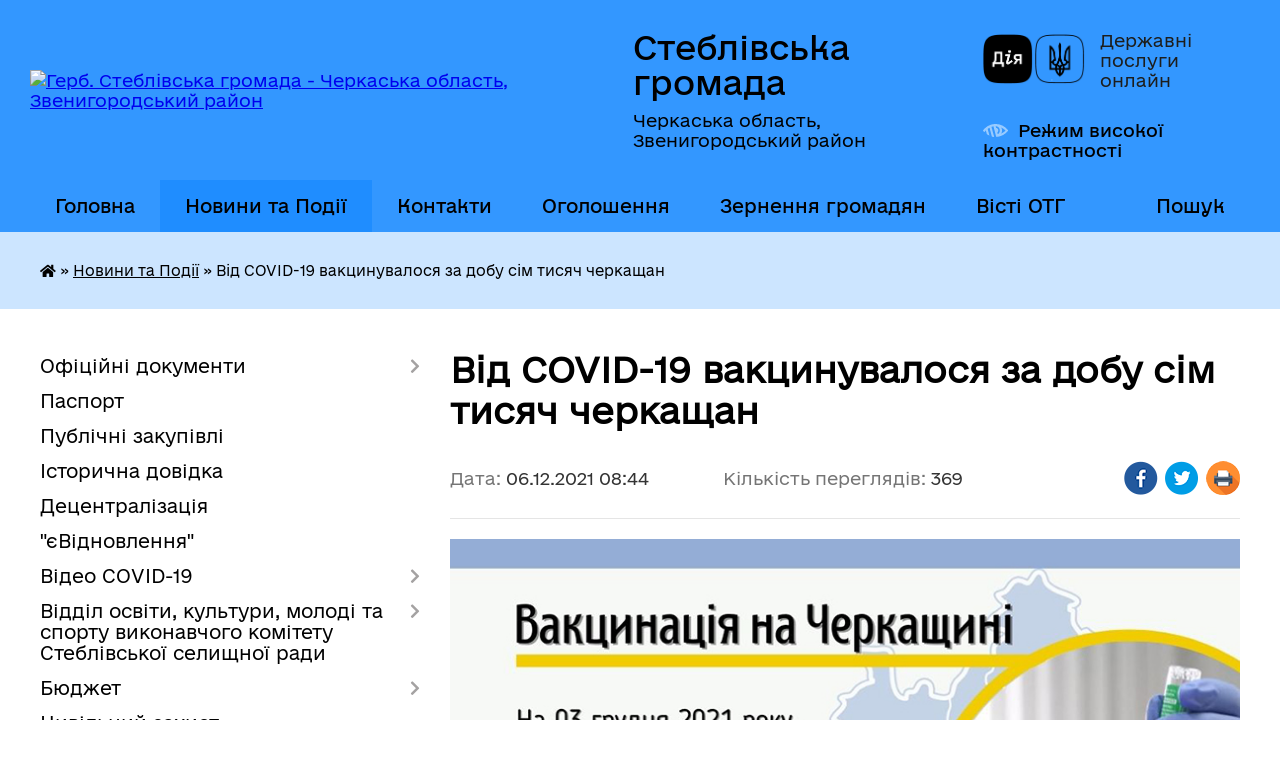

--- FILE ---
content_type: text/html; charset=UTF-8
request_url: https://steblivska-gromada.gov.ua/news/1638773088/
body_size: 17707
content:
<!DOCTYPE html>
<html lang="uk">
<head>
	<!--[if IE]><meta http-equiv="X-UA-Compatible" content="IE=edge"><![endif]-->
	<meta charset="utf-8">
	<meta name="viewport" content="width=device-width, initial-scale=1">
	<!--[if IE]><script>
		document.createElement('header');
		document.createElement('nav');
		document.createElement('main');
		document.createElement('section');
		document.createElement('article');
		document.createElement('aside');
		document.createElement('footer');
		document.createElement('figure');
		document.createElement('figcaption');
	</script><![endif]-->
	<title>Від COVID-19 вакцинувалося за добу сім тисяч черкащан | Стеблівська громада</title>
	<meta name="description" content=". . За останню добу, на ранок третього грудня, вакцинувалися проти коронавірусу 7 485 черкащан. Про це повідомила заступниця голови Черкаської ОДА Лариса Кошова.. . Від початку кампанії в області провели 832 240 щеплень. Першу дозу отримало">
	<meta name="keywords" content="Від, COVID-19, вакцинувалося, за, добу, сім, тисяч, черкащан, |, Стеблівська, громада">

	
		<meta property="og:image" content="https://ck-oda.gov.ua/wp-content/uploads/2021/12/262720015_3001821090083784_3091246534542064231_n.jpg">
	<meta property="og:image:width" content="800">
	<meta property="og:image:height" content="671">
			<meta property="og:title" content="Від COVID-19 вакцинувалося за добу сім тисяч черкащан">
				<meta property="og:type" content="article">
	<meta property="og:url" content="https://steblivska-gromada.gov.ua/news/1638773088/">
		
		<link rel="apple-touch-icon" sizes="57x57" href="https://gromada.org.ua/apple-icon-57x57.png">
	<link rel="apple-touch-icon" sizes="60x60" href="https://gromada.org.ua/apple-icon-60x60.png">
	<link rel="apple-touch-icon" sizes="72x72" href="https://gromada.org.ua/apple-icon-72x72.png">
	<link rel="apple-touch-icon" sizes="76x76" href="https://gromada.org.ua/apple-icon-76x76.png">
	<link rel="apple-touch-icon" sizes="114x114" href="https://gromada.org.ua/apple-icon-114x114.png">
	<link rel="apple-touch-icon" sizes="120x120" href="https://gromada.org.ua/apple-icon-120x120.png">
	<link rel="apple-touch-icon" sizes="144x144" href="https://gromada.org.ua/apple-icon-144x144.png">
	<link rel="apple-touch-icon" sizes="152x152" href="https://gromada.org.ua/apple-icon-152x152.png">
	<link rel="apple-touch-icon" sizes="180x180" href="https://gromada.org.ua/apple-icon-180x180.png">
	<link rel="icon" type="image/png" sizes="192x192"  href="https://gromada.org.ua/android-icon-192x192.png">
	<link rel="icon" type="image/png" sizes="32x32" href="https://gromada.org.ua/favicon-32x32.png">
	<link rel="icon" type="image/png" sizes="96x96" href="https://gromada.org.ua/favicon-96x96.png">
	<link rel="icon" type="image/png" sizes="16x16" href="https://gromada.org.ua/favicon-16x16.png">
	<link rel="manifest" href="https://gromada.org.ua/manifest.json">
	<meta name="msapplication-TileColor" content="#ffffff">
	<meta name="msapplication-TileImage" content="https://gromada.org.ua/ms-icon-144x144.png">
	<meta name="theme-color" content="#ffffff">
	
	
		<meta name="robots" content="">
	
    	<link rel="stylesheet" href="https://cdnjs.cloudflare.com/ajax/libs/font-awesome/5.9.0/css/all.min.css" integrity="sha512-q3eWabyZPc1XTCmF+8/LuE1ozpg5xxn7iO89yfSOd5/oKvyqLngoNGsx8jq92Y8eXJ/IRxQbEC+FGSYxtk2oiw==" crossorigin="anonymous" referrerpolicy="no-referrer" />

    <link rel="preload" href="//gromada.org.ua/themes/diia/css/styles_vip.css?v=2.45" as="style">
	<link rel="stylesheet" href="//gromada.org.ua/themes/diia/css/styles_vip.css?v=2.45">
	
	<link rel="stylesheet" href="//gromada.org.ua/themes/diia/css/6016/theme_vip.css?v=1768637982">
		<!--[if lt IE 9]>
	<script src="https://oss.maxcdn.com/html5shiv/3.7.2/html5shiv.min.js"></script>
	<script src="https://oss.maxcdn.com/respond/1.4.2/respond.min.js"></script>
	<![endif]-->
	<!--[if gte IE 9]>
	<style type="text/css">
		.gradient { filter: none; }
	</style>
	<![endif]-->

</head>
<body class="">

	<a href="#top_menu" class="skip-link link" aria-label="Перейти до головного меню (Alt+1)" accesskey="1">Перейти до головного меню (Alt+1)</a>
	<a href="#left_menu" class="skip-link link" aria-label="Перейти до бічного меню (Alt+2)" accesskey="2">Перейти до бічного меню (Alt+2)</a>
    <a href="#main_content" class="skip-link link" aria-label="Перейти до головного вмісту (Alt+3)" accesskey="3">Перейти до текстового вмісту (Alt+3)</a>




			
	<div class="wrapper">
		<header>
			<div class="header_wrap">
				<div class="flex">					
					<div class="sitename">
						<div class="logo">
							<a href="https://steblivska-gromada.gov.ua/" id="logo" aria-hidden="true" tabindex="-1" class="form_2">
								<img src="https://rada.info/upload/users_files/26324177/gerb/es-ua.png" alt="Герб. Стеблівська громада - Черкаська область, Звенигородський район">
							</a>
						</div>						
						<a href="https://steblivska-gromada.gov.ua/" class="title">
							<span class="slogan_1">Стеблівська громада</span>
							<span class="slogan_2">Черкаська область, Звенигородський район</span>
						</a>
					</div>
					<div class="diia_logo_and_sitename">
						<div class="gov_ua_block">
							<a class="diia" href="https://diia.gov.ua/" target="_blank" rel="nofollow" title="Державні послуги онлайн"><img src="//gromada.org.ua/themes/diia/img/diia_logo.png" alt="Логотип Diia"></a>
							<span>Державні послуги<br>онлайн</span>
						</div>
												<div class="alt_link">
							<a href="#" rel="nofollow" aria-current="false" onclick="return set_special('dea589a79c049ac5676ffbdd274875ae2a59344b');">Режим високої контрастності</a>
						</div>
											</div>
				</div>				
				<section class="top_nav" aria-label="Головне меню">
					<nav class="main_menu" id="top_menu">
						<ul>
														<li class="">
								<a href="https://steblivska-gromada.gov.ua/main/"><span>Головна</span></a>
																							</li>
														<li class="active has-sub">
								<a href="https://steblivska-gromada.gov.ua/news/" aria-current="page"><span>Новини та Події</span></a>
																<button role="button" onclick="return show_next_level(this);" aria-expanded="false" aria-label="Показати підменю"></button>
																								<ul>
																		<li>
										<a role="button" href="https://steblivska-gromada.gov.ua/decentralizaciya-10-44-00-26-07-2019/">Децентралізація</a>
																													</li>
																										</ul>
															</li>
														<li class="">
								<a href="https://steblivska-gromada.gov.ua/feedback/"><span>Контакти</span></a>
																							</li>
														<li class=" has-sub">
								<a href="https://steblivska-gromada.gov.ua/more_news/"><span>Оголошення</span></a>
																<button role="button" onclick="return show_next_level(this);" aria-expanded="false" aria-label="Показати підменю"></button>
																								<ul>
																		<li>
										<a role="button" href="https://steblivska-gromada.gov.ua/vakansii-1524056282/">Вакансії</a>
																													</li>
																		<li class="has-sub">
										<a role="button" href="https://steblivska-gromada.gov.ua/vakansii-12-56-07-02-02-2018/">ВАКАНСІЇ</a>
																				<button onclick="return show_next_level(this);" aria-expanded="false" aria-label="Показати підменю"></button>
																														<ul>
																						<li>
												<a href="https://steblivska-gromada.gov.ua/vakansii-14-15-38-12-11-2018/">Вакансії</a>
											</li>
																																</ul>
																			</li>
																										</ul>
															</li>
														<li class=" has-sub">
								<a href="https://steblivska-gromada.gov.ua/zernennya-gromadyan-13-27-50-02-10-2024/"><span>Зернення громадян</span></a>
																<button role="button" onclick="return show_next_level(this);" aria-expanded="false" aria-label="Показати підменю"></button>
																								<ul>
																		<li>
										<a role="button" href="https://steblivska-gromada.gov.ua/zvernennya-gromadyan-13-29-05-02-10-2024/">Графіки прийому громадян</a>
																													</li>
																		<li>
										<a role="button" href="https://steblivska-gromada.gov.ua/telefon-doviri-13-34-15-02-10-2024/">Телефон довіри</a>
																													</li>
																		<li>
										<a role="button" href="https://steblivska-gromada.gov.ua/forma-elektronnogo-zvernennya-13-35-14-02-10-2024/">Форма електронного звернення</a>
																													</li>
																		<li>
										<a role="button" href="https://steblivska-gromada.gov.ua/pro-robotu-zi-zvernennyami-gromadyan-13-36-15-02-10-2024/">Про роботу зі зверненнями громадян</a>
																													</li>
																		<li>
										<a role="button" href="https://steblivska-gromada.gov.ua/zrazok-zvernennya-13-43-35-02-10-2024/">Зразок звернення</a>
																													</li>
																		<li>
										<a role="button" href="https://steblivska-gromada.gov.ua/poryadok-organizacii-prijomu-gromadyan-13-44-17-02-10-2024/">Порядок організації прийому громадян</a>
																													</li>
																		<li>
										<a role="button" href="https://steblivska-gromada.gov.ua/normativnopravovi-akti-13-49-09-02-10-2024/">Нормативно-правові акти</a>
																													</li>
																										</ul>
															</li>
														<li class="">
								<a href="https://steblivska-gromada.gov.ua/visti-otg-12-47-19-28-10-2019/"><span>Вісті ОТГ</span></a>
																							</li>
																				</ul>
					</nav>
					&nbsp;
					<button class="menu-button" id="open-button"><i class="fas fa-bars"></i> Меню сайту</button>
					<a href="https://steblivska-gromada.gov.ua/search/" rel="nofollow" class="search_button" title="Перейти на сторінку пошуку">Пошук</a>
				</section>
				
			</div>
		</header>
				
		<nav class="bread_crumbs" aria-label="Навігаційний ланцюжок">
		<div  xmlns:v="http://rdf.data-vocabulary.org/#"><a href="https://steblivska-gromada.gov.ua/" title="Головна сторінка"><i class="fas fa-home"></i></a> &raquo; <a href="https://steblivska-gromada.gov.ua/news/" aria-current="page">Новини та Події</a>  &raquo; <span aria-current="page">Від COVID-19 вакцинувалося за добу сім тисяч черкащан</span></div>
	</nav>
	
	<section class="center_block">
		<div class="row">
			<div class="grid-30 fr">
				<aside>
				
										
					<nav class="sidebar_menu" id="left_menu" aria-label="Бічне меню">
						<ul>
														<li class=" has-sub">
								<a href="https://steblivska-gromada.gov.ua/docs/"><span>Офіційні документи</span></a>
																<button role="button" onclick="return show_next_level(this);" aria-expanded="false" aria-label="Показати підменю"></button>
																								<ul>
																		<li class="">
										<a href="https://steblivska-gromada.gov.ua/rozporyadzhennya-selischnogo-golovi-15-35-15-24-01-2018/"><span>Розпорядження селищного голови</span></a>
																													</li>
																		<li class="">
										<a href="https://steblivska-gromada.gov.ua/pasport-bjudzhetnoi-programi-miscevogo-bjudzhetu-na-2019-rik-11-52-27-18-02-2019/"><span>Паспорт бюджетної програми місцевого бюджету на 2019 рік</span></a>
																													</li>
																		<li class="">
										<a href="https://steblivska-gromada.gov.ua/pasport-bjudzhetnoi-programi-miscevogo-bjudzhetu-na-2020-rik-09-40-57-19-02-2020/"><span>Паспорт бюджетної програми місцевого бюджету на 2020 рік</span></a>
																													</li>
																		<li class=" has-sub">
										<a href="https://steblivska-gromada.gov.ua/zviti-pro-robotu-16-17-09-05-02-2018/"><span>Звіти селищного голови про виконану роботу</span></a>
																				<button role="button" onclick="return show_next_level(this);" aria-expanded="false" aria-label="Показати підменю"></button>
																														<ul>
																						<li><a href="https://steblivska-gromada.gov.ua/zvit-selischnogo-golovi-vikonkomu-za-2020-rik-14-41-09-05-05-2021/"><span>Звіт селищного голови, виконкому селищної ради про роботу протягом 2020 року</span></a></li>
																						<li><a href="https://steblivska-gromada.gov.ua/zvit-selischnogo-golovi-pro-vikonanu-robotu-za-2017-rik-10-19-51-23-01-2019/"><span>Звіт селищного голови про виконану роботу за 2017 рік</span></a></li>
																						<li><a href="https://steblivska-gromada.gov.ua/zvit-selischnogo-golovi-pro-vikonanu-robotu-za-2018-rik-10-20-41-23-01-2019/"><span>Звіт   селищного голови, виконкому селищної ради   за роботу протягом 2018 року</span></a></li>
																																</ul>
																			</li>
																		<li class="">
										<a href="https://steblivska-gromada.gov.ua/proekti-rishen-selischnoi-radi-17-27-16-17-07-2019/"><span>Проєкти рішень селищної ради</span></a>
																													</li>
																		<li class="">
										<a href="https://steblivska-gromada.gov.ua/statut--steblivskoi-ob’ednanoi-teritorialnoi-gromadi-steblivskoi-selischnoi-radi-10-26-46-24-01-2018/"><span>СТАТУТ   СТЕБЛІВСЬКОЇ ОБ’ЄДНАНОЇ ТЕРИТОРІАЛЬНОЇ ГРОМАДИ  (СТЕБЛІВСЬКОЇ СЕЛИЩНОЇ РАДИ)</span></a>
																													</li>
																										</ul>
															</li>
														<li class="">
								<a href="https://steblivska-gromada.gov.ua/pasport-12-56-12-14-09-2017/"><span>Паспорт</span></a>
																							</li>
														<li class="">
								<a href="https://steblivska-gromada.gov.ua/publichni-zakupivli-13-48-22-26-11-2024/"><span>Публічні закупівлі</span></a>
																							</li>
														<li class="">
								<a href="https://steblivska-gromada.gov.ua/istorichna-dovidka-13-16-38-28-09-2017/"><span>Історична довідка</span></a>
																							</li>
														<li class="">
								<a href="https://steblivska-gromada.gov.ua/more_news2/"><span>Децентралізація</span></a>
																							</li>
														<li class="">
								<a href="https://steblivska-gromada.gov.ua/evidnovlennya-10-08-49-15-08-2025/"><span>"єВідновлення"</span></a>
																							</li>
														<li class=" has-sub">
								<a href="https://steblivska-gromada.gov.ua/video-10-43-37-02-04-2020/"><span>Відео COVID-19</span></a>
																<button role="button" onclick="return show_next_level(this);" aria-expanded="false" aria-label="Показати підменю"></button>
																								<ul>
																		<li class="">
										<a href="https://steblivska-gromada.gov.ua/covid19-10-45-05-02-04-2020/"><span>COVID-19</span></a>
																													</li>
																										</ul>
															</li>
														<li class=" has-sub">
								<a href="https://steblivska-gromada.gov.ua/viddil-osviti-kulturi-molodi-ta-sportu-vikonavchogo-komitetu-steblivskoi-selischnoi-radi-08-41-55-06-09-2019/"><span>Відділ освіти, культури, молоді та спорту виконавчого комітету Стеблівської селищної ради</span></a>
																<button role="button" onclick="return show_next_level(this);" aria-expanded="false" aria-label="Показати підменю"></button>
																								<ul>
																		<li class="">
										<a href="https://steblivska-gromada.gov.ua/video-09-43-56-30-09-2019/"><span>Відео</span></a>
																													</li>
																		<li class="">
										<a href="https://steblivska-gromada.gov.ua/konkurs-na-zamischennya-vakantnih-posad-14-02-57-02-10-2019/"><span>Конкурс на заміщення вакантних посад</span></a>
																													</li>
																										</ul>
															</li>
														<li class=" has-sub">
								<a href="https://steblivska-gromada.gov.ua/bjudzhet-13-58-57-26-04-2021/"><span>Бюджет</span></a>
																<button role="button" onclick="return show_next_level(this);" aria-expanded="false" aria-label="Показати підменю"></button>
																								<ul>
																		<li class="">
										<a href="https://steblivska-gromada.gov.ua/bjudzhetni-zapiti-13-59-27-26-04-2021/"><span>Бюджетні запити</span></a>
																													</li>
																		<li class="">
										<a href="https://steblivska-gromada.gov.ua/informaciya-pro-cili-derzhavnoi-politiki-u-vidpovidnij-sferi-diyalnosti-za-zvitnij-bjudzhetnij-period-14-00-35-26-04-2021/"><span>Інформація про цілі державної політики у відповідній сфері діяльності</span></a>
																													</li>
																		<li class="">
										<a href="https://steblivska-gromada.gov.ua/pasporti-bjudzhetnih-program-na-potochnij-bjudzhetnij-period-vkljuchajuchi-zmini-14-02-03-26-04-2021/"><span>Паспорти бюджетних програм</span></a>
																													</li>
																		<li class="">
										<a href="https://steblivska-gromada.gov.ua/zviti-pro-vikonannya-pasportiv-bjudzhetnih-program-za-zvitnij-bjudzhetnij-period-14-05-00-26-04-2021/"><span>Звіти про виконання паспортів бюджетних програм</span></a>
																													</li>
																		<li class="">
										<a href="https://steblivska-gromada.gov.ua/rezultati-ocinki-efektivnosti-bjudzhetnih-program-za-zvitnij-bjudzhetnij-period-14-07-15-26-04-2021/"><span>Результати оцінки ефективності бюджетних програм</span></a>
																													</li>
																		<li class="">
										<a href="https://steblivska-gromada.gov.ua/informaciya-pro-vikonannya-miscevogo-bjudzhetu-14-23-48-28-04-2021/"><span>Інформація про виконання місцевого бюджету</span></a>
																													</li>
																		<li class="">
										<a href="https://steblivska-gromada.gov.ua/instrukciya-z-pidgotovki-propozicij-do-prognozu-miscevogo-bjudzhetu-08-52-21-15-07-2021/"><span>Інструкція з підготовки пропозицій до прогнозу місцевого бюджету</span></a>
																													</li>
																										</ul>
															</li>
														<li class="">
								<a href="https://steblivska-gromada.gov.ua/civilnij-zahist-13-45-34-28-06-2023/"><span>Цивільний захист</span></a>
																							</li>
														<li class=" has-sub">
								<a href="https://steblivska-gromada.gov.ua/regulyatorna-diyalnist-13-03-08-07-11-2018/"><span>Регуляторна діяльність</span></a>
																<button role="button" onclick="return show_next_level(this);" aria-expanded="false" aria-label="Показати підменю"></button>
																								<ul>
																		<li class="">
										<a href="https://steblivska-gromada.gov.ua/i-normativnopravova-baza-13-05-33-07-11-2018/"><span>I. Нормативно-правова база</span></a>
																													</li>
																		<li class="">
										<a href="https://steblivska-gromada.gov.ua/ii-planuvannya-diyalnosti-13-06-34-07-11-2018/"><span>II. Планування діяльності</span></a>
																													</li>
																		<li class=" has-sub">
										<a href="https://steblivska-gromada.gov.ua/iii-opriljudnennya-proektiv-regulyatornih-aktiv-ta-analizu-regulyatornogo-vplivu-13-08-00-07-11-2018/"><span>III. Оприлюднення проектів регуляторних актів та аналізу регуляторного впливу</span></a>
																				<button role="button" onclick="return show_next_level(this);" aria-expanded="false" aria-label="Показати підменю"></button>
																														<ul>
																						<li><a href="https://steblivska-gromada.gov.ua/orenda-plata-za-zmelju-21-46-38-24-04-2020/"><span>Оренда плата за змелю</span></a></li>
																						<li><a href="https://steblivska-gromada.gov.ua/blagoustrij-08-45-54-18-04-2019/"><span>Благоустрій</span></a></li>
																						<li><a href="https://steblivska-gromada.gov.ua/akciznij-17-15-47-11-11-2018/"><span>Акцизний збір</span></a></li>
																						<li><a href="https://steblivska-gromada.gov.ua/reglament-roboti-centru-nadannya-administrativnih-poslug-vikonavchogo-komitetu-steblivskoi-selischnoi-radi-09-07-28-06-04-2020/"><span>Регламент роботи Центру надання адміністративних послуг виконавчого комітету Стеблівської селищної ради</span></a></li>
																						<li><a href="https://steblivska-gromada.gov.ua/edinij-podatok-17-28-13-11-11-2018/"><span>Єдиний податок</span></a></li>
																						<li><a href="https://steblivska-gromada.gov.ua/zemelnij-podatok-17-39-30-11-11-2018/"><span>Земельний податок</span></a></li>
																						<li><a href="https://steblivska-gromada.gov.ua/neruhome-majno-17-50-36-11-11-2018/"><span>Нерухоме майно</span></a></li>
																						<li><a href="https://steblivska-gromada.gov.ua/transportnij-zbir-18-00-37-11-11-2018/"><span>Транспортний податок</span></a></li>
																						<li><a href="https://steblivska-gromada.gov.ua/turistichnij-zbir-18-47-05-11-11-2018/"><span>Туристичний збір</span></a></li>
																																</ul>
																			</li>
																		<li class=" has-sub">
										<a href="https://steblivska-gromada.gov.ua/iv-dijuchi-regulyatorni-akti-13-15-28-07-11-2018/"><span>IV. Діючі регуляторні акти</span></a>
																				<button role="button" onclick="return show_next_level(this);" aria-expanded="false" aria-label="Показати підменю"></button>
																														<ul>
																						<li><a href="https://steblivska-gromada.gov.ua/orenda-zemelnoi-dilyanki-11-00-08-05-10-2021/"><span>Оренда земельної ділянки</span></a></li>
																						<li><a href="https://steblivska-gromada.gov.ua/blagoustrij-21-40-31-05-07-2019/"><span>Благоустрій</span></a></li>
																						<li><a href="https://steblivska-gromada.gov.ua/reglament-roboti-centru-nadannya-administrativnih-poslug-vikonavchogo-komitetu-steblivskoi-selischnoi-radi-09-04-27-15-06-2021/"><span>Регламент роботи Центру надання адміністративних послуг виконавчого комітету Стеблівської селищної ради</span></a></li>
																						<li><a href="https://steblivska-gromada.gov.ua/edinij-podatok-18-07-41-30-06-2019/"><span>Єдиний податок</span></a></li>
																						<li><a href="https://steblivska-gromada.gov.ua/turistichnij-zbir-18-08-49-30-06-2019/"><span>Туристичний збір</span></a></li>
																						<li><a href="https://steblivska-gromada.gov.ua/transportnij-podatok-23-50-53-30-06-2019/"><span>Транспортний податок</span></a></li>
																						<li><a href="https://steblivska-gromada.gov.ua/zemelnij-podatok-23-57-07-30-06-2019/"><span>Земельний податок</span></a></li>
																						<li><a href="https://steblivska-gromada.gov.ua/neruhome-majno-00-21-27-01-07-2019/"><span>Нерухоме майно</span></a></li>
																																</ul>
																			</li>
																		<li class="">
										<a href="https://steblivska-gromada.gov.ua/v-vidstezhennya-rezultativnosti-regulyatornih-aktiv-13-16-30-07-11-2018/"><span>V. Відстеження результативності регуляторних актів</span></a>
																													</li>
																		<li class="">
										<a href="https://steblivska-gromada.gov.ua/vi-informaciya-pro-zdijsnennya-regulyatornoi-diyalnosti-13-17-36-07-11-2018/"><span>VI. Інформація про здійснення регуляторної діяльності</span></a>
																													</li>
																		<li class="">
										<a href="https://steblivska-gromada.gov.ua/viii-vidpovidalni-osobi-za-zdijsnennya-regulyatornoi-diyalnosti-13-19-57-07-11-2018/"><span>VII. Відповідальні особи за здійснення регуляторної діяльності</span></a>
																													</li>
																										</ul>
															</li>
														<li class="">
								<a href="https://steblivska-gromada.gov.ua/ugodi-dogovora-pro-spivrobitnictvo-mizh-gromadami-15-21-02-29-06-2021/"><span>Угоди (Договора) про співробітництво між громадами</span></a>
																							</li>
														<li class="">
								<a href="https://steblivska-gromada.gov.ua/reglament-steblivskoi-selischnoi-radi-13-49-22-05-06-2020/"><span>Регламент Стеблівської селищної ради</span></a>
																							</li>
														<li class="">
								<a href="https://steblivska-gromada.gov.ua/sistema-obliku-publichnoi-informacii-18-33-28-22-01-2020/"><span>Система обліку публічної інформації</span></a>
																							</li>
														<li class="">
								<a href="https://steblivska-gromada.gov.ua/programa-vidnovidim-11-27-55-17-10-2023/"><span>“Програма «ВідновиДІМ»”</span></a>
																							</li>
														<li class="">
								<a href="https://steblivska-gromada.gov.ua/videoroliki-13-43-07-07-10-2020/"><span>Відеоролики</span></a>
																							</li>
														<li class="">
								<a href="https://steblivska-gromada.gov.ua/orenda-komunalnogo-majna-16-49-27-11-11-2020/"><span>Оренда комунального майна</span></a>
																							</li>
														<li class=" has-sub">
								<a href="https://steblivska-gromada.gov.ua/cnap-22-46-56-13-09-2023/"><span>ЦНАП</span></a>
																<button role="button" onclick="return show_next_level(this);" aria-expanded="false" aria-label="Показати підменю"></button>
																								<ul>
																		<li class="">
										<a href="https://steblivska-gromada.gov.ua/zrazki-zayav-na-otrimannya-poslug-10-31-08-07-10-2025/"><span>ЗРАЗКИ ЗАЯВ НА ОТРИМАННЯ ПОСЛУГ</span></a>
																													</li>
																		<li class="">
										<a href="https://steblivska-gromada.gov.ua/tehnologichni-kartki-centru-nadannya-administrativnih-poslug-10-55-07-07-10-2025/"><span>Технологічні картки Центру надання адміністративних послуг</span></a>
																													</li>
																		<li class="">
										<a href="https://steblivska-gromada.gov.ua/informacijni-kartki-administrativnih-poslug-10-45-02-07-10-2025/"><span>Інформаційні картки адміністративних послуг</span></a>
																													</li>
																		<li class="">
										<a href="https://steblivska-gromada.gov.ua/proekt-rishennya-pro-zatverdzhennya-informacijnih-ta-tehnologichnih-kartok-administrativnoi-poslugi-u-sferi-pidtrimki-veteraniv-vijni-ta-chl-10-46-23-07-10-2025/"><span>ПРОЄКТ РІШЕННЯ Про затвердження інформаційних та технологічних карток адміністративної послуги у сфері підтримки ветеранів війни та членів їх сімей відповідно до прийнятої місцевої цільової програми</span></a>
																													</li>
																										</ul>
															</li>
														<li class=" has-sub">
								<a href="https://steblivska-gromada.gov.ua/kompleksnij-plan-prostorovogo-rozvitku-teritorii-steblivskoi-teritorialnoi-gromadi-15-11-54-31-03-2025/"><span>Комплексний план просторового розвитку території Стеблівської територіальної громади</span></a>
																<button role="button" onclick="return show_next_level(this);" aria-expanded="false" aria-label="Показати підменю"></button>
																								<ul>
																		<li class="">
										<a href="https://steblivska-gromada.gov.ua/protokol-provedennya-zasidannya-robochoi-grupi-z-rozrobki-kompleksnogo-planu-prostorovogo-rozvitku-teritorii-steblivskoi-teritorialnoi-groma-15-20-43-31-03-2025/"><span>ПРОТОКОЛ проведення засідання робочої групи з розробки Комплексного плану просторового розвитку території Стеблівської територіальної громади Звенигородського району Черкаської області</span></a>
																													</li>
																		<li class="">
										<a href="https://steblivska-gromada.gov.ua/protokol-provedennya-strategichnoi-sesii-z-formuvannya-zavdannya-na-rozroblennya-kompleksnogo-planu-prostorovogo-rozvitku-teritorii-steblivs-15-28-34-31-03-2025/"><span>ПРОТОКОЛ проведення стратегічної сесії з формування Завдання на розроблення Комплексного плану просторового розвитку території Стеблівської територіальної громади Звенигородського району Черкаської області</span></a>
																													</li>
																		<li class="">
										<a href="https://steblivska-gromada.gov.ua/gromadske-obgovorennya-z-formuvannya-zavdannya-na-rozroblennya-kompleksnogo-planu-prostorovogo-rozvitku-teritorii-steblivskoi-teritorialnoi--15-36-27-31-03-2025/"><span>Громадське обговорення з формування Завдання на розроблення Комплексного плану просторового розвитку території Стеблівської територіальної громади Звенигородського району Черкаської області</span></a>
																													</li>
																										</ul>
															</li>
														<li class="">
								<a href="https://steblivska-gromada.gov.ua/zapobigannya-proyavam-korupcii-08-55-31-12-11-2019/"><span>Запобігання проявам корупції та конфлікту інтересів</span></a>
																							</li>
														<li class="">
								<a href="https://steblivska-gromada.gov.ua/sluzhba-u-spravah-ditej-vikonavchogo-komitetu-steblivskoi-selischnoi-radi-13-19-38-05-10-2020/"><span>Служба у справах дітей виконавчого комітету Стеблівської селищної ради</span></a>
																							</li>
														<li class="">
								<a href="https://steblivska-gromada.gov.ua/strategiya-rozvitku-steblivskoi-obednanoi-teritorialnoi-gromadi-na-period-do-2025-roku-15-23-33-06-11-2018/"><span>Відділ соціально - економічного розвитку Стеблівської селищної територіальної громади</span></a>
																							</li>
														<li class=" has-sub">
								<a href="https://steblivska-gromada.gov.ua/vidkriti-dani-14-33-01-05-09-2019/"><span>Відкриті дані</span></a>
																<button role="button" onclick="return show_next_level(this);" aria-expanded="false" aria-label="Показати підменю"></button>
																								<ul>
																		<li class=" has-sub">
										<a href="https://steblivska-gromada.gov.ua/informaciya-pro-otrimane-majno-obladnannya-programne-zabezpechennya-u-ramkah-mizhnarodnoi-tehnichnoi-dopomogi-11-40-03-09-09-2019/"><span>Інформація про отримане майно (обладнання, програмне забезпечення) у рамках міжнародної технічної допомоги</span></a>
																				<button role="button" onclick="return show_next_level(this);" aria-expanded="false" aria-label="Показати підменю"></button>
																														<ul>
																						<li><a href="https://steblivska-gromada.gov.ua/informaciya-pro-sistemu-obliku-vidi-informacii-yak-zberigaetsya-rozporyadnikom-10-44-19-04-11-2019/"><span>Інформація про систему обліку, види інформації, як зберігається розпорядником</span></a></li>
																																</ul>
																			</li>
																		<li class="">
										<a href="https://steblivska-gromada.gov.ua/normativi-scho-zatverdzhujutsya-ta-pidlyagajut-opriljudnennju-vidpovidno-do-zakonu-rozporyadnikom-informacii-10-43-26-04-11-2019/"><span>Нормативи, що затверджуються та підлягають оприлюдненню відповідно до Закону розпорядником інформації</span></a>
																													</li>
																		<li class="">
										<a href="https://steblivska-gromada.gov.ua/reestr-naboriv-danih-scho-perebuvajut-u-volodinni-rozporyadnika-informacii-10-45-36-04-11-2019/"><span>Реєстр наборів даних, що перебувають у володінні розпорядника інформації</span></a>
																													</li>
																		<li class="">
										<a href="https://steblivska-gromada.gov.ua/administrativni-dani-v-znanchenni-zakonu-ukraini-pro-derzhavnu-statistiku-scho-zbirajutsya-obroblyajutsya-ta-pidlyagajut-opriljudnennju-vidpovidno-do-/"><span>Адміністративні дані в знанченні Закону України "Про державну статистику", що збираються (обробляються) та підлягають оприлюдненню відповідно до вимог закону розпорядником інформації</span></a>
																													</li>
																		<li class="">
										<a href="https://steblivska-gromada.gov.ua/normativno-pravovi-akti-akti-individualnoi-dii-krim-vnutrishnoorganizacijnih-prijnyati-rozporyadnikom-informacii-proekti-normativno-pravovih-aktiv-inf/"><span>Нормативно - правові акти, акти індивідуальної дії (крім внутрішньоорганізаційних), прийняті розпорядником інформації, проєкти нормативно - правових актів, інформація, визначена законодавством про засади регуляторної  політики</span></a>
																													</li>
																		<li class="">
										<a href="https://steblivska-gromada.gov.ua/informaciya-pro-normativno-pravovi-zasadi-diyalnosti-10-54-08-04-11-2019/"><span>Інформація про нормативно - правові засади діяльності</span></a>
																													</li>
																		<li class="">
										<a href="https://steblivska-gromada.gov.ua/osnovni-polozhennya-generalnih-planiv-naselenih-punktiv-ta-detalnih-planiv-teritorii-10-55-17-04-11-2019/"><span>Основні положення генеральних планів населених пунктів та детальних планів території</span></a>
																													</li>
																		<li class="">
										<a href="https://steblivska-gromada.gov.ua/perelik-obektiv-komunalnoi-vlasnosti-10-55-56-04-11-2019/"><span>Перелік об`єктів комунальної власності</span></a>
																													</li>
																		<li class="">
										<a href="https://steblivska-gromada.gov.ua/perelik-obektiv-komunalnoi-vlasnosti-scho-peredani-v-orendu-chi-inshe-pravo-koristuvannya-z-danimi-pro-umovi-peredachi-obektiv-v-orendu-10-57-26-04-11/"><span>Перелік об`єктів комунальної власності, що передані в оренду чи інше право користування (з даними про умови передачі об`єктів в оренду)</span></a>
																													</li>
																		<li class="">
										<a href="https://steblivska-gromada.gov.ua/perelik-nezadiyanih-zemelnih-dilyanok-i-majnovih-obektiv-primischenkomunalnoi-formi-vlasnosti-yaki-mozhut-buti-peredani-v-koristuvannya-11-10-32-04-11/"><span>Перелік незадіяних земельних ділянок і майнових обєктів (приміщень)комунальної форми власності, які можуть бути передані в користування</span></a>
																													</li>
																		<li class="">
										<a href="https://steblivska-gromada.gov.ua/informaciya-pro-vikoristannya-publichnih-koshtiv-pid-chas-budivnictva-remontu-ta-rekonstrukcii-obektiv-dorozhnoi-infrastrukturi-ta-hid-vikonannya-proe/"><span>Інформація про використання публічних коштів під час будівництва, ремонту та реконструкції об`єктів дорожньої інфраструктури та хід виконання проєктів</span></a>
																													</li>
																		<li class="">
										<a href="https://steblivska-gromada.gov.ua/generalni-plani-naselenih-punktiv-istoriko-arhitekturni-oporni-plani-plani-zonuvannya-teritorii-ta-detalni-plani-teritorij-za-vinyatkom-vidomostej-yak/"><span>Генеральні плани населених пунктів, історико - архітектурні опорні плани, плани зонування території та детальні плани територій (за винятком відомостей, які відповідно до законодавства становлять інформацію з обмежених доступом), їх проєкти )</span></a>
																													</li>
																		<li class="">
										<a href="https://steblivska-gromada.gov.ua/pasporti-bjudzhetnih-program-miscevogo-samovryaduvannya-11-21-47-04-11-2019/"><span>Паспорти бюджетних програм місцевого самоврядування</span></a>
																													</li>
																		<li class="">
										<a href="https://steblivska-gromada.gov.ua/titulni-spiski-na-provedennya-kapitalnogo-ta-potochnogo-remontu-budivnictva-rekonstrukcii-ta-blagoustroju-11-23-54-04-11-2019/"><span>Титульні списки на проведення капітального та поточного ремонту, будівництва, реконструкції та благоустрою</span></a>
																													</li>
																		<li class="">
										<a href="https://steblivska-gromada.gov.ua/informaciya-pro-reklamni-zasobi-dani-pro-misce-rozmischennya-reklamnogo-zasobu-jogo-vid-i-rozmiri-najmenuvannya-rozpovsjudzhuvacha-zovnishnoi-reklami-/"><span>Інформація про рекламні засоби (дані про місце розміщення рекламного засобу, його вид і розміри, найменування розповсюджувача зовнішньої реклами, номер його телефону, адреса електронної пошти,дата видачі дозволу та строк його дії, номер і дата укладе</span></a>
																													</li>
																		<li class="">
										<a href="https://steblivska-gromada.gov.ua/dani-pro-obekti-ta-zasobi-torgivli-peresuvna-sezonna-11-28-43-04-11-2019/"><span>Дані про об`єкти та засоби торгівлі (пересувна, сезонна)</span></a>
																													</li>
																		<li class="">
										<a href="https://steblivska-gromada.gov.ua/vidomosti-pro-zaluchennya-rozrahunok-rozmiru-i-vikoristannya-koshtiv-pajovoi-uchasti-u-rozvitku-infrastrukturi-naselenogo-punktu-11-31-47-04-11-2019/"><span>Відомості про залучення, розрахунок розміру і використання коштів пайової участі у розвитку інфраструктури населеного пункту</span></a>
																													</li>
																		<li class="">
										<a href="https://steblivska-gromada.gov.ua/dani-pro-misce-rozmischennya-zupinok-miskogo-elektro--ta-avtomobilnogo-transportu-11-33-38-04-11-2019/"><span>Дані про місце розміщення зупинок міського електро -  та автомобільного транспорту</span></a>
																													</li>
																		<li class="">
										<a href="https://steblivska-gromada.gov.ua/perelik-ukladenih-dogovoriv-ukladeni-dogovori-inshi-pravochini-dodatki-dodatkovi-ugodi-ta-inshi-materiali-do-nih-11-36-13-04-11-2019/"><span>Перелік укладених договорів (укладені договори, інші правочини, додатки, додаткові угоди та інші матеріали до них)</span></a>
																													</li>
																		<li class="">
										<a href="https://steblivska-gromada.gov.ua/aktualni-spiski-vlasnikivorendariv-miscevih-zemelnih-dilyanok-11-39-27-04-11-2019/"><span>Актуальні списки власників/орендарів місцевих земельних ділянок</span></a>
																													</li>
																		<li class="">
										<a href="https://steblivska-gromada.gov.ua/bazi-danih-schodo-remontu-dorig-tochne-znachennya-dilyanki-vidremontovanoi-dorogi-vid-kilometra-do-kilometra-shirina-ta-dovzhina-dorogi-dovzhina-dilya/"><span>Бази даних щодо ремонту доріг: точне значення ділянки відремонтованої дороги (від кілометра до кілометра), ширина та довжина дороги, довжина ділянки, товщина дорожнього покриття, матеріали, види робіт, вартість робіть, гарантійний строк, виконавці ро</span></a>
																													</li>
																		<li class="">
										<a href="https://steblivska-gromada.gov.ua/poimenni-rezultati-golosuvannya-deputativ-na-plenarnih-zasidannyah-organu-miscevogo-samovryaduvannya-11-44-15-04-11-2019/"><span>Поіменні результати голосування депутатів на пленарних засіданнях органу місцевого самоврядування</span></a>
																													</li>
																		<li class="">
										<a href="https://steblivska-gromada.gov.ua/dani-pro-deputativ-miscevih-rad-u-tomu-chisli-kontakti-dani-ta-grafik-prijomu-11-45-13-04-11-2019/"><span>Дані про депутатів місцевих рад, у тому числі контакті дані та графік прийому</span></a>
																													</li>
																		<li class="">
										<a href="https://steblivska-gromada.gov.ua/dani-pro-zeleni-nasadzhennya-scho-pidlyagajut-vidalennju-vidpovidno-do-vidanih-aktiv-obstezhennya-zelenih-nasadzhen-11-46-50-04-11-2019/"><span>Дані про зелені насадження, що підлягають видаленню, відповідно до виданих актів обстеження зелених насаджень</span></a>
																													</li>
																		<li class="">
										<a href="https://steblivska-gromada.gov.ua/dani-pro-dostupnist-budivel-dlya-osib-z-invalidnistju-ta-inshih-malomobilnih-grup-naselennya-11-47-54-04-11-2019/"><span>Дані про доступність будівель для осіб з інвалідністю та інших маломобільних груп населення</span></a>
																													</li>
																		<li class="">
										<a href="https://steblivska-gromada.gov.ua/dani-pro-nadhodzhennya-zvernen-na-garyachi-linii-u-avarijno-dispetcherski-sluzhbi-telefonni-centri-toscho-11-48-56-04-11-2019/"><span>Дані про надходження звернень на гарячі лінії, у аварійно - диспетчерські служби, телефонні центри тощо</span></a>
																													</li>
																		<li class="">
										<a href="https://steblivska-gromada.gov.ua/adresnij-reestr-11-49-23-04-11-2019/"><span>Адресний реєстр</span></a>
																													</li>
																		<li class="">
										<a href="https://steblivska-gromada.gov.ua/dani-pro-nadani-administrativni-poslugi-11-50-07-04-11-2019/"><span>Дані про надані адміністративні послуги</span></a>
																													</li>
																		<li class="">
										<a href="https://steblivska-gromada.gov.ua/dani-pro-pedagogichnih-pracivnikiv-zakladiv-osviti-11-50-58-04-11-2019/"><span>Дані про педагогічних працівників закладів освіти</span></a>
																													</li>
																		<li class="">
										<a href="https://steblivska-gromada.gov.ua/perelik-bjudzhetnih-program-u-tomu-chisli-posilannya-na-opriljudnennya-resursi-v-internet-11-51-56-04-11-2019/"><span>Перелік бюджетних програм, у тому числі посилання на оприлюднення ресурси в Інтернет</span></a>
																													</li>
																		<li class="">
										<a href="https://steblivska-gromada.gov.ua/perelik-cilovih-program-u-tomu-chisli-posilannya-resursi-v-interneti-11-52-45-04-11-2019/"><span>Перелік цільових програм, у тому числі посилання ресурси в Інтернеті</span></a>
																													</li>
																		<li class="">
										<a href="https://steblivska-gromada.gov.ua/perelik-rozporyadnikiv-bjudzhetnih-koshtiv-11-53-32-04-11-2019/"><span>Перелік розпорядників бюджетних коштів</span></a>
																													</li>
																		<li class="">
										<a href="https://steblivska-gromada.gov.ua/perelik-doshkilnih-serednih-pozashkilnih-ta-profesijno-tehnichnih-navchalnih-zakladiv-i-statistichna-informaciya-schodo-nih-11-55-30-04-11-2019/"><span>Перелік дошкільних, середніх, позашкільних та професійно - технічних навчальних закладів і статистична інформація щодо них</span></a>
																													</li>
																		<li class="">
										<a href="https://steblivska-gromada.gov.ua/teritorii-obslugovuvannya-zagalnoosvitnih-navchalnih-zakladiv-11-57-37-04-11-2019/"><span>Території обслуговування загальноосвітніх навчальних закладів</span></a>
																													</li>
																		<li class="">
										<a href="https://steblivska-gromada.gov.ua/dani-obliku-gromadyan-yaki-potrebujut-polipshennya-zhitlovih-umov-kvartirnij-oblik-11-58-46-04-11-2019/"><span>Дані обліку громадян, які потребують поліпшення житлових умов (квартирний облік)</span></a>
																													</li>
																		<li class="">
										<a href="https://steblivska-gromada.gov.ua/dani-pro-spozhivannya-komunalnih-resursiv-elektroenergiya-teplova-energiya-prirodnij-gaz-tverde-palivo-holodna-ta-garyacha-voda-komunalnimi-pidpriemst/"><span>Дані про споживання комунальних ресурсів (електроенергія, теплова енергія, природний газ, тверде паливо, холодна та гаряча вода) комунальними підприємствами, установами (закладами) та організаціями</span></a>
																													</li>
																		<li class="">
										<a href="https://steblivska-gromada.gov.ua/planovi-ta-faktichni-pokazniki-splati-za-dogovorami-orendi-komunalnoi-vlasnosti-rozmischennya-timchasovih-sporud-rozmischennya-reklamnih-zasobiv-12-03/"><span>Планові та фактичні показники сплати за договорами оренди комунальної власності, розміщення тимчасових споруд, розміщення рекламних засобів</span></a>
																													</li>
																		<li class="">
										<a href="https://steblivska-gromada.gov.ua/dovidnik-pidpriemstv-ustanov-zakladiv-ta-organizacij-rozporyadnika-informacii-ta-organizacij-scho-nalezhat-do-sferi-jogo-upravlinnya-u-tomu-chisli-ih-/"><span>Довідник підприємств, установ (закладів) та організацій розпорядника інформації та організацій, що належать до сфери його управління, у тому числі їх ідентифікаційних кодів, офіційних веб-сайтів, адрес електронної пошти, телефонів та адрес</span></a>
																													</li>
																		<li class="">
										<a href="https://steblivska-gromada.gov.ua/informaciya-pro-organizacijnu-strukturu-rozporyadnika-informacii-14-37-42-05-09-2019/"><span>Інформація про організаційну структуру розпорядника інформації</span></a>
																													</li>
																		<li class="">
										<a href="https://steblivska-gromada.gov.ua/zviti-u-tomu-chisli-schodo-zadovolennya-zapitiv-na-informaciju-14-38-17-05-09-2019/"><span>Звіти, у тому числі щодо задоволення запитів на інформацію</span></a>
																													</li>
																		<li class="">
										<a href="https://steblivska-gromada.gov.ua/pereliki-regulyatornih-aktiv-iz-zaznachennyam-dati-nabrannya-chinnosti-stroku-provedennya-bazovogo-povtornogo-ta-periodichnogo-vidstezhennya-ih-rezult/"><span>Переліки регуляторних актів із зазначенням дати набрання чинності, строку проведення базового, повторного та періодичного відстеження їх результативності та інформації про місце їх оприлюднення</span></a>
																													</li>
																		<li class=" has-sub">
										<a href="https://steblivska-gromada.gov.ua/plan-diyalnosti-z-pidgotovki-proektiv-regulyatornih-aktiv-iz-zaznachennyam-vidiv-i-nazv-proektiv-cilej-ih-prijnyattya-strokiv-pidgotovki-proektiv-najm/"><span>План діяльності з підготовки проектів регуляторних актів із зазначенням видів і назв проектів, цілей їх прийняття, строків підготовки проектів, найменування органів і підрозділів, відповідальних за розроблення проектів регуляторних актів, дату їх вне</span></a>
																				<button role="button" onclick="return show_next_level(this);" aria-expanded="false" aria-label="Показати підменю"></button>
																														<ul>
																						<li><a href="https://steblivska-gromada.gov.ua/informaciya-pro-otrimane-majno-obladnannya-programne-zabezpechennya-u-ramkah-mizhnarodnoi-tehnichnoi-dopomogi-15-00-18-05-09-2019/"><span>Інформація про отримане майно (обладнання, програмне забезпечення) у рамках міжнародної технічної допомоги</span></a></li>
																																</ul>
																			</li>
																										</ul>
															</li>
														<li class="">
								<a href="https://steblivska-gromada.gov.ua/spivrobinictvo-teritorialnih-gromad-15-16-56-13-01-2026/"><span>Співробіництво територіальних громад</span></a>
																							</li>
														<li class="">
								<a href="https://steblivska-gromada.gov.ua/postijni-komisii-14-17-06-25-04-2025/"><span>Постійні комісії</span></a>
																							</li>
														<li class="">
								<a href="https://steblivska-gromada.gov.ua/proekti-ta-budivnictvo-14-52-04-15-01-2025/"><span>Проєкти та будівництво</span></a>
																							</li>
														<li class="">
								<a href="https://steblivska-gromada.gov.ua/turizm-steblivskoi-otg-15-46-57-12-11-2019/"><span>Туризм та підприємництво</span></a>
																							</li>
														<li class="">
								<a href="https://steblivska-gromada.gov.ua/dani-pro-dostupnist-budivel-dlya-osib-z-invalidnistju-ta-inshih-malomobilnih-grup-naselennya-12-07-49-04-03-2020/"><span>Безбарє'рність</span></a>
																							</li>
														<li class=" has-sub">
								<a href="https://steblivska-gromada.gov.ua/strategiya-rozvitku-steblivskoi-selischnoi-teritorialnoi-gromadi-na-period-do-2027-roku-14-04-19-06-10-2025/"><span>Стратегія розвитку Стеблівської селищної територіальної громади на період до 2027 року</span></a>
																<button role="button" onclick="return show_next_level(this);" aria-expanded="false" aria-label="Показати підменю"></button>
																								<ul>
																		<li class="">
										<a href="https://steblivska-gromada.gov.ua/seo-edina-ekologichna-platforma-ekosistema-14-08-29-06-10-2025/"><span>СЕО Єдина екологічна платформа "ЕкоСистема"</span></a>
																													</li>
																		<li class="">
										<a href="https://steblivska-gromada.gov.ua/strategiya-rozvitku-steblivskoi-selischnoi-teritorialnoi-gromadi-na-period-do-2027-roku-15-12-25-06-10-2025/"><span>Стратегія розвитку Стеблівської селищної територіальної громади на період до 2027 року</span></a>
																													</li>
																										</ul>
															</li>
														<li class="">
								<a href="https://steblivska-gromada.gov.ua/energoefektivnist-dlya-gromadi-ta-ii-zhiteliv-15-20-54-18-12-2024/"><span>Енергоефективність для громади та її жителів</span></a>
																							</li>
														<li class="">
								<a href="https://steblivska-gromada.gov.ua/dlya-biznesu-11-33-31-20-11-2025/"><span>Для бізнесу</span></a>
																							</li>
													</ul>
						
												
					</nav>

									
											<h2 class="sidebar_title">Особистий кабінет користувача</h2>

<div class="petition_block">

		<div class="alert alert-warning">
		Ви не авторизовані. Для того, щоб мати змогу створювати або підтримувати петиції<br>
		<a href="#auth_petition" class="open-popup add_petition btn btn-yellow btn-small btn-block" style="margin-top: 10px;"><i class="fa fa-user"></i> авторизуйтесь</a>
	</div>
		
			<h2 style="margin: 30px 0;">Система петицій</h2>
		
					<div class="none_petition">Немає петицій, за які можна голосувати</div>
						
		
	
</div>
					
					
					
											<h2 class="sidebar_title">Звернення до посадовця</h2>

<div class="appeals_block">

	
				
				<p class="appeal_cabinet center"><a href="#auth_person" class="btn btn-yellow alert-link open-popup"><i class="fas fa-unlock-alt"></i> Кабінет посадової особи</a></p>
			
	
</div>					
										<div id="banner_block">

						<p style="text-align: center;">&nbsp;</p>

<p style="text-align: center;"><a rel="nofollow" href="https://ukrveteran.ck.gov.ua"><img alt="Фото без опису"  src="https://rada.info/upload/users_files/26324177/fb9a1fc810c82ac74059f9e02640ccf1.png" style="width: 400px; height: 105px;" /></a></p>

<p style="text-align: center;"><a rel="nofollow" href="https://rada.gov.ua" target="_blank"><img alt="Верховна Рада України" src="https://rada.info/upload/users_files/26324177/a94a36f6e1690d983e7ec634f7f90a6d.jpg" style="width: 264px; height: 65px;" /></a><img alt="Gromada.org.ua" src="https://rada.info/upload/users_files/26324177/15270a5cb196c81a4336c0bdb2d1848c.gif" style="width: 264px; height: 63px;" /><img alt="Асоціація міст України" src="https://rada.info/upload/users_files/26324177/ced0aaf84d9c6e50c79e8c7f86b58617.png" style="width: 264px; height: 299px;" /><a rel="nofollow" href="https://data.gov.ua" target="_blank"><img alt="Портал відкритих даних" src="https://rada.info/upload/users_files/26324177/83b510e324206fbc24d89b42cf38f46d.png" style="width: 261px; height: 97px;" /></a><img alt="ПРЕЗИДЕНТ УКРАЇНИ" src="//gromada.info/upload/images/banner_prezident_262.png" style="height:63px; margin-bottom:2px; width:262px" /><img alt="Фото без опису"  src="https://chk.dcz.gov.ua" style="width: 512px; height: 175px;" /><a rel="nofollow" href="https://chk.dcz.gov.ua"><img alt="Фото без опису"  src="https://rada.info/upload/users_files/26324177/711b05357d6d241df8344ef7fed8087a.jpg" style="width: 320px; height: 109px;" /></a></p>

<p style="text-align: center;"><a rel="nofollow" href="https://hromady.org" target="_blank"><img alt="https://hromady.org" src="https://rada.info/upload/users_files/26324177/edff7d901e85d0d419a894293b0b6d35.jpeg" style="width: 246px; height: 123px;" /></a></p>

<p style="text-align: center;"><a rel="nofollow" href="http://cherkasy.legalaid.gov.ua/ua/" target="_blank"><img alt="http://cherkasy.legalaid.gov.ua/ua/" src="https://rada.info/upload/users_files/26324177/63657f294406b382a399465078dc8190.jpg" style="width: 264px; height: 667px;" /></a></p>

<p style="text-align: center;"><a rel="nofollow" href="http://www.geo.gov.ua/investicijnij-atlas-nadrokoristuvacha/" target="_blank"><img alt="http://www.geo.gov.ua/investicijnij-atlas-nadrokoristuvacha/" src="https://rada.info/upload/users_files/26324177/594224724dd15082eaa19f6305ee2bf3.png" style="width: 260px; height: 173px;" /></a></p>

<p style="text-align: center;"><a rel="nofollow" href="https://covid19.com.ua" target="_blank"><img alt="Фото без опису"  src="https://rada.info/upload/users_files/26324177/39ca0727b1ba860a02555e10e54e1550.png" style="width: 275px; height: 183px;" /></a></p>

<p style="text-align: center;"><a rel="nofollow" href="https://nszu.gov.ua" target="_blank"><img alt="Фото без опису"  src="https://rada.info/upload/users_files/26324177/b962747af006786b29b3c467d94ca7d7.jpg" style="width: 200px; height: 200px;" /></a></p>

<p style="text-align: center;">&nbsp;</p>

<p style="text-align: center;"><a rel="nofollow" href="https://guide.diia.gov.ua" target="_blank"><img alt="https://guide.diia.gov.ua" src="https://rada.info/upload/users_files/26324177/e47f38d45fc796df6fca164287e8dbad.jpg" style="width: 250px; height: 250px;" /></a></p>

<p style="text-align: center;"><a rel="nofollow" href="https://sites.google.com/view/programa-vidnovidim-ukr"><img alt="Фото без опису"  src="https://rada.info/upload/users_files/26324177/e275e1f28300c02c18d1379e423f4913.jpg" style="width: 200px; height: 105px;" /></a></p>
						<div class="clearfix"></div>

						
						<div class="clearfix"></div>

					</div>
				
				</aside>
			</div>
			<div class="grid-70">

				<main id="main_content">

																		<h1>Від COVID-19 вакцинувалося за добу сім тисяч черкащан</h1>


<div class="row ">
	<div class="grid-30 one_news_date">
		Дата: <span>06.12.2021 08:44</span>
	</div>
	<div class="grid-30 one_news_count">
		Кількість переглядів: <span>369</span>
	</div>
		<div class="grid-30 one_news_socials">
		<button class="social_share" data-type="fb" aria-label="Поширити у Фейсбук"><img src="//gromada.org.ua/themes/diia/img/share/fb.png" alt="Іконка Фейсбук"></button>
		<button class="social_share" data-type="tw" aria-label="Поширити у Твітер"><img src="//gromada.org.ua/themes/diia/img/share/tw.png" alt="Іконка Твітер"></button>
		<button class="print_btn" onclick="window.print();" aria-label="Роздрукувати"><img src="//gromada.org.ua/themes/diia/img/share/print.png" alt="Іконка принтера"></button>
	</div>
		<div class="clearfix"></div>
</div>

<hr>

<p><img alt="Фото без опису"  src="https://ck-oda.gov.ua/wp-content/uploads/2021/12/262720015_3001821090083784_3091246534542064231_n.jpg" /></p>

<p><strong>За останню добу, на ранок третього грудня, вакцинувалися проти коронавірусу 7 485 черкащан. Про це повідомила заступниця голови Черкаської ОДА Лариса Кошова.</strong></p>

<p>Від початку кампанії в області провели 832 240 щеплень. Першу дозу отримало 447 886 осіб, завершили вакцинацію 384 354 людини.</p>

<p>Зокрема, щепили вакциною CoviShield 16 198 разів, CoronaVac&nbsp; &ndash; 308 736,&nbsp; Pfizer &ndash; 308 636, Astra Zeneca &ndash; 106 879, Moderna &ndash; 91 791.</p>

<p>На Черкащині вакцинують у 102 пунктах щеплення, 32 центрах вакцинації та 25 мобільних бригад.</p>

<p>Нагадаємо, вакцинація від COVID-19 в Україні розпочалася з 24 лютого 2021 року. Черкащина стала першим регіоном, де почали щеплювати громадян.</p>
<div class="clearfix"></div>

<hr>



<p><a href="https://steblivska-gromada.gov.ua/news/" class="btn btn-grey">&laquo; повернутися до розділу &laquo;Новини та Події&raquo;</a></p>											
				</main>
				
			</div>
			<div class="clearfix"></div>
		</div>
	</section>
	
	
	<footer>
		
		<div class="row">
			<div class="grid-40 socials">
				<p>
					<a href="https://gromada.org.ua/rss/6016/" rel="nofollow" target="_blank" title="RSS-стрічка новин"><i class="fas fa-rss"></i></a>
										<a href="https://steblivska-gromada.gov.ua/feedback/#chat_bot" title="Наша громада в смартфоні"><i class="fas fa-robot"></i></a>
																				<a href="https://www.facebook.com/Стеблівська-територіальна-громада-103992297684126" rel="nofollow" target="_blank" title="Ми у Фейсбук"><i class="fab fa-facebook-f"></i></a>															<a href="https://steblivska-gromada.gov.ua/sitemap/" title="Мапа сайту"><i class="fas fa-sitemap"></i></a>
				</p>
				<p class="copyright">Стеблівська громада - 2017-2026 &copy; Весь контент доступний за ліцензією <a href="https://creativecommons.org/licenses/by/4.0/deed.uk" target="_blank" rel="nofollow">Creative Commons Attribution 4.0 International License</a>, якщо не зазначено інше.</p>
			</div>
			<div class="grid-20 developers">
				<a href="https://vlada.ua/" rel="nofollow" target="_blank" title="Посилання на сайт платформи VladaUA"><img src="//gromada.org.ua/themes/diia/img/vlada_online.svg?v=diia" class="svg" alt="Логотип VladaUA"></a><br>
				<span>офіційні сайти &laquo;під ключ&raquo;</span><br>
				для органів державної влади
			</div>
			<div class="grid-40 admin_auth_block">
								<p><a href="#auth_block" class="open-popup" aria-hidden="true" tabindex="-1" title="Вхід в адмін-панель сайту"><i class="fa fa-lock"></i></a></p>
				<p class="sec"><a href="#auth_block" class="open-popup">Вхід для адміністратора</a></p>
				<div id="google_translate_element" style="text-align: left;width: 202px;float: right;margin-top: 13px;"></div>
							</div>
			<div class="clearfix"></div>
		</div>

	</footer>
	</div>

		
	




<a href="#" id="Go_Top" style="display: none;"><i class="fas fa-angle-up"></i></a>
<a href="#" id="Go_Top2" style="display: none;"><i class="fas fa-angle-up"></i></a>

<script type="text/javascript" src="//gromada.org.ua/themes/diia/js/jquery-3.6.0.min.js"></script>
<script type="text/javascript" src="//gromada.org.ua/themes/diia/js/jquery-migrate-3.3.2.min.js"></script>
<script type="text/javascript" src="//gromada.org.ua/themes/diia/js/current_device.js?v=1.1"></script>
<script type="text/javascript" src="//gromada.org.ua/themes/diia/js/icheck.min.js"></script>
<script type="text/javascript" src="//gromada.org.ua/themes/diia/js/superfish.min.js?v=2"></script>



<script type="text/javascript" src="//gromada.org.ua/themes/diia/js/functions_unpack.js?v=3.51"></script>
<script type="text/javascript" src="//gromada.org.ua/themes/diia/js/hoverIntent.js"></script>
<script type="text/javascript" src="//gromada.org.ua/themes/diia/js/jquery.magnific-popup.min.js?v=1.15"></script>
<script type="text/javascript" src="//gromada.org.ua/themes/diia/js/jquery.mask.min.js"></script>


	


<script type="text/javascript" src="//translate.google.com/translate_a/element.js?cb=googleTranslateElementInit"></script>
<script type="text/javascript">
	function googleTranslateElementInit() {
		new google.translate.TranslateElement({
			pageLanguage: 'uk',
			includedLanguages: 'de,en,es,fr,pl,hu,bg,ro,da,lt',
			layout: google.translate.TranslateElement.InlineLayout.SIMPLE,
			gaTrack: true,
			gaId: 'UA-71656986-1'
		}, 'google_translate_element');
	}
</script>

<script>
  (function(i,s,o,g,r,a,m){i["GoogleAnalyticsObject"]=r;i[r]=i[r]||function(){
  (i[r].q=i[r].q||[]).push(arguments)},i[r].l=1*new Date();a=s.createElement(o),
  m=s.getElementsByTagName(o)[0];a.async=1;a.src=g;m.parentNode.insertBefore(a,m)
  })(window,document,"script","//www.google-analytics.com/analytics.js","ga");

  ga("create", "UA-71656986-1", "auto");
  ga("send", "pageview");

</script>

<script async
src="https://www.googletagmanager.com/gtag/js?id=UA-71656986-2"></script>
<script>
   window.dataLayer = window.dataLayer || [];
   function gtag(){dataLayer.push(arguments);}
   gtag("js", new Date());

   gtag("config", "UA-71656986-2");
</script>



<div style="display: none;">
								<div id="get_gromada_ban" class="dialog-popup s">

	<div class="logo"><img src="//gromada.org.ua/themes/diia/img/logo.svg" class="svg"></div>
    <h4>Код для вставки на сайт</h4>
	
    <div class="form-group">
        <img src="//gromada.org.ua/gromada_orgua_88x31.png">
    </div>
    <div class="form-group">
        <textarea id="informer_area" class="form-control"><a href="https://gromada.org.ua/" target="_blank"><img src="https://gromada.org.ua/gromada_orgua_88x31.png" alt="Gromada.org.ua - веб сайти діючих громад України" /></a></textarea>
    </div>
	
</div>			<div id="auth_block" class="dialog-popup s" role="dialog" aria-modal="true" aria-labelledby="auth_block_label">

	<div class="logo"><img src="//gromada.org.ua/themes/diia/img/logo.svg" class="svg"></div>
    <h4 id="auth_block_label">Вхід для адміністратора</h4>
    <form action="//gromada.org.ua/n/actions/" method="post">

		
        
        <div class="form-group">
            <label class="control-label" for="login">Логін: <span>*</span></label>
            <input type="text" class="form-control" name="login" id="login" value="" autocomplete="username" required>
        </div>
        <div class="form-group">
            <label class="control-label" for="password">Пароль: <span>*</span></label>
            <input type="password" class="form-control" name="password" id="password" value="" autocomplete="current-password" required>
        </div>
        <div class="form-group center">
            <input type="hidden" name="object_id" value="6016">
			<input type="hidden" name="back_url" value="https://steblivska-gromada.gov.ua/news/1638773088/">
            <button type="submit" class="btn btn-yellow" name="pAction" value="login_as_admin_temp">Авторизуватись</button>
        </div>
		

    </form>

</div>


			
						
								<div id="email_voting" class="dialog-popup m">

	<div class="logo"><img src="//gromada.org.ua/themes/diia/img/logo.svg" class="svg"></div>
    <h4>Онлайн-опитування: </h4>

    <form action="//gromada.org.ua/n/actions/" method="post" enctype="multipart/form-data">

        <div class="alert alert-warning">
            <strong>Увага!</strong> З метою уникнення фальсифікацій Ви маєте підтвердити свій голос через E-Mail
        </div>

		
        <div class="form-group">
            <label class="control-label" for="voting_email">E-Mail: <span>*</span></label>
            <input type="email" class="form-control" name="email" id="voting_email" value="" required>
        </div>
		

        <div class="form-group center">
            <input type="hidden" name="voting_id" value="">
			
            <input type="hidden" name="answer_id" id="voting_anser_id" value="">
			<input type="hidden" name="back_url" value="https://steblivska-gromada.gov.ua/news/1638773088/">
			
            <button type="submit" name="pAction" value="get_voting" class="btn btn-yellow">Підтвердити голос</button> <a href="#" class="btn btn-grey close-popup">Скасувати</a>
        </div>

    </form>

</div>


		<div id="result_voting" class="dialog-popup m">

	<div class="logo"><img src="//gromada.org.ua/themes/diia/img/logo.svg" class="svg"></div>
    <h4>Результати опитування</h4>

    <h3 id="voting_title"></h3>

    <canvas id="voting_diagram"></canvas>
    <div id="voting_results"></div>

    <div class="form-group center">
        <a href="#voting" class="open-popup btn btn-yellow"><i class="far fa-list-alt"></i> Всі опитування</a>
    </div>

</div>		
												<div id="voting_confirmed" class="dialog-popup s">

	<div class="logo"><img src="//gromada.org.ua/themes/diia/img/logo.svg" class="svg"></div>
    <h4>Дякуємо!</h4>

    <div class="alert alert-success">Ваш голос було зараховано</div>

</div>

		
				<div id="add_appeal" class="dialog-popup m">

	<div class="logo"><img src="//gromada.org.ua/themes/diia/img/logo.svg" class="svg"></div>
    <h4>Форма подання електронного звернення</h4>

	
    	

    <form action="//gromada.org.ua/n/actions/" method="post" enctype="multipart/form-data">

        <div class="alert alert-info">
            <div class="row">
                <div class="grid-30">
                    <img src="" id="add_appeal_photo">
                </div>
                <div class="grid-70">
                    <div id="add_appeal_title"></div>
                    <div id="add_appeal_posada"></div>
                    <div id="add_appeal_details"></div>
                </div>
                <div class="clearfix"></div>
            </div>
        </div>

		
        <div class="row">
            <div class="grid-100">
                <div class="form-group">
                    <label for="add_appeal_name" class="control-label">Ваше прізвище, ім'я та по батькові: <span>*</span></label>
                    <input type="text" class="form-control" id="add_appeal_name" name="name" value="" required>
                </div>
            </div>
            <div class="grid-50">
                <div class="form-group">
                    <label for="add_appeal_email" class="control-label">Email: <span>*</span></label>
                    <input type="email" class="form-control" id="add_appeal_email" name="email" value="" required>
                </div>
            </div>
            <div class="grid-50">
                <div class="form-group">
                    <label for="add_appeal_phone" class="control-label">Контактний телефон:</label>
                    <input type="tel" class="form-control" id="add_appeal_phone" name="phone" value="">
                </div>
            </div>
            <div class="grid-100">
                <div class="form-group">
                    <label for="add_appeal_adress" class="control-label">Адреса проживання: <span>*</span></label>
                    <textarea class="form-control" id="add_appeal_adress" name="adress" required></textarea>
                </div>
            </div>
            <div class="clearfix"></div>
        </div>

        <hr>

        <div class="row">
            <div class="grid-100">
                <div class="form-group">
                    <label for="add_appeal_text" class="control-label">Текст звернення: <span>*</span></label>
                    <textarea rows="7" class="form-control" id="add_appeal_text" name="text" required></textarea>
                </div>
            </div>
            <div class="grid-100">
                <div class="form-group">
                    <label>
                        <input type="checkbox" name="public" value="y">
                        Публічне звернення (відображатиметься на сайті)
                    </label>
                </div>
            </div>
            <div class="grid-100">
                <div class="form-group">
                    <label>
                        <input type="checkbox" name="confirmed" value="y" required>
                        надаю згоду на обробку персональних даних
                    </label>
                </div>
            </div>
            <div class="clearfix"></div>
        </div>
		

        <div class="form-group center">
			
            <input type="hidden" name="deputat_id" id="add_appeal_id" value="">
			<input type="hidden" name="back_url" value="https://steblivska-gromada.gov.ua/news/1638773088/">
			
            <button type="submit" name="pAction" value="add_appeal_from_vip" class="btn btn-yellow">Подати звернення</button>
        </div>

    </form>

</div>


		
										<div id="auth_person" class="dialog-popup s">

	<div class="logo"><img src="//gromada.org.ua/themes/diia/img/logo.svg" class="svg"></div>
    <h4>Авторизація в системі електронних звернень</h4>
    <form action="//gromada.org.ua/n/actions/" method="post">

		
        
        <div class="form-group">
            <label class="control-label" for="person_login">Email посадової особи: <span>*</span></label>
            <input type="email" class="form-control" name="person_login" id="person_login" value="" autocomplete="off" required>
        </div>
        <div class="form-group">
            <label class="control-label" for="person_password">Пароль: <span>*</span> <small>(надає адміністратор сайту)</small></label>
            <input type="password" class="form-control" name="person_password" id="person_password" value="" autocomplete="off" required>
        </div>
		
        <div class="form-group center">
			
            <input type="hidden" name="object_id" value="6016">
			<input type="hidden" name="back_url" value="https://steblivska-gromada.gov.ua/news/1638773088/">
			
            <button type="submit" class="btn btn-yellow" name="pAction" value="login_as_person">Авторизуватись</button>
        </div>

    </form>

</div>


					
							<div id="auth_petition" class="dialog-popup s">

	<div class="logo"><img src="//gromada.org.ua/themes/diia/img/logo.svg" class="svg"></div>
    <h4>Авторизація в системі електронних петицій</h4>
    <form action="//gromada.org.ua/n/actions/" method="post">

		
        
        <div class="form-group">
            <input type="email" class="form-control" name="petition_login" id="petition_login" value="" placeholder="Email: *" autocomplete="off" required>
        </div>
        <div class="form-group">
            <input type="password" class="form-control" name="petition_password" id="petition_password" placeholder="Пароль: *" value="" autocomplete="off" required>
        </div>
		
        <div class="form-group center">
            <input type="hidden" name="petition_id" value="">
			
            <input type="hidden" name="gromada_id" value="6016">
			<input type="hidden" name="back_url" value="https://steblivska-gromada.gov.ua/news/1638773088/">
			
            <button type="submit" class="btn btn-yellow" name="pAction" value="login_as_petition">Авторизуватись</button>
        </div>
        			<div class="form-group" style="text-align: center;">
				Забулись пароль? <a class="open-popup" href="#forgot_password">Система відновлення пароля</a>
			</div>
			<div class="form-group" style="text-align: center;">
				Ще не зареєстровані? <a class="open-popup" href="#reg_petition">Реєстрація</a>
			</div>
		
    </form>

</div>


							<div id="reg_petition" class="dialog-popup">

	<div class="logo"><img src="//gromada.org.ua/themes/diia/img/logo.svg" class="svg"></div>
    <h4>Реєстрація в системі електронних петицій</h4>
	
	<div class="alert alert-danger">
		<p>Зареєструватись можна буде лише після того, як громада підключить на сайт систему електронної ідентифікації. Наразі очікуємо підключення до ID.gov.ua. Вибачте за тимчасові незручності</p>
	</div>
	
    	
	<p>Вже зареєстровані? <a class="open-popup" href="#auth_petition">Увійти</a></p>

</div>


				<div id="forgot_password" class="dialog-popup s">

	<div class="logo"><img src="//gromada.org.ua/themes/diia/img/logo.svg" class="svg"></div>
    <h4>Відновлення забутого пароля</h4>
    <form action="//gromada.org.ua/n/actions/" method="post">

		
        
        <div class="form-group">
            <input type="email" class="form-control" name="forgot_email" value="" placeholder="Email зареєстрованого користувача" required>
        </div>	
		
        <div class="form-group">
			<img id="forgot_img_captcha" src="//gromada.org.ua/upload/pre_captcha.png">
		</div>
		
        <div class="form-group">
            <label class="control-label" for="forgot_captcha">Результат арифм. дії: <span>*</span></label>
            <input type="text" class="form-control" name="forgot_captcha" id="forgot_captcha" value="" style="max-width: 120px; margin: 0 auto;" required>
        </div>
		
        <div class="form-group center">
			
            <input type="hidden" name="gromada_id" value="6016">
			<input type="hidden" name="captcha_code" id="forgot_captcha_code" value="a345526f07b2386aa57b649c324ff0f7">
			
            <button type="submit" class="btn btn-yellow" name="pAction" value="forgot_password_from_gromada">Відновити пароль</button>
        </div>
        <div class="form-group center">
			Згадали авторизаційні дані? <a class="open-popup" href="#auth_petition">Авторизуйтесь</a>
		</div>

    </form>

</div>

<script type="text/javascript">
    $(document).ready(function() {
        
		$("#forgot_img_captcha").on("click", function() {
			var captcha_code = $("#forgot_captcha_code").val();
			var current_url = document.location.protocol +"//"+ document.location.hostname + document.location.pathname;
			$("#forgot_img_captcha").attr("src", "https://vlada.ua/ajax/?gAction=get_captcha_code&cc="+captcha_code+"&cu="+current_url+"&"+Math.random());
			return false;
		});
		
		
				
		
		
    });
</script>							
																										
	</div>
</body>
</html>